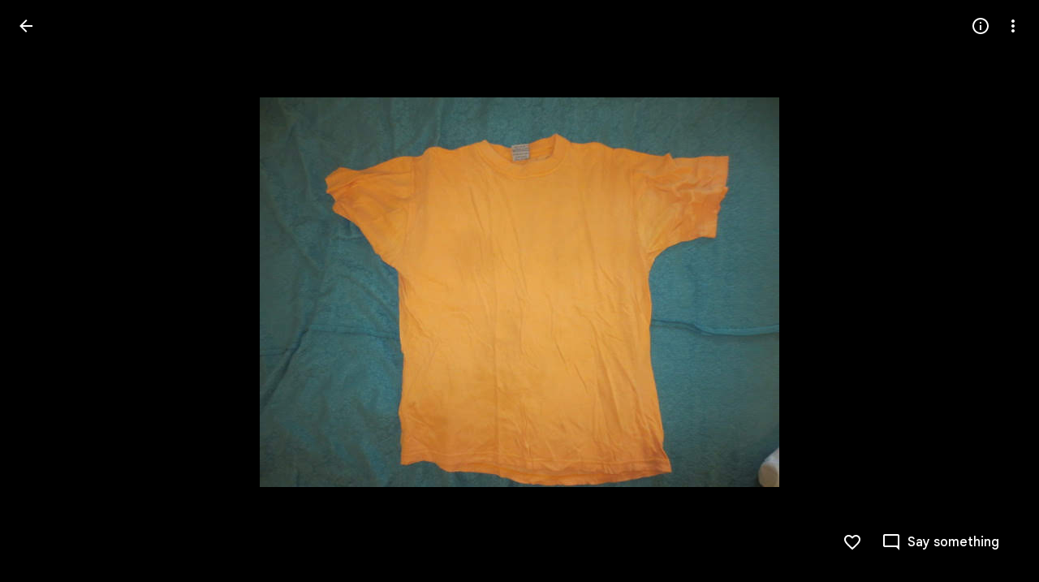

--- FILE ---
content_type: text/javascript; charset=UTF-8
request_url: https://photos.google.com/_/scs/social-static/_/js/k=boq.PhotosUi.en_US.NhOBaFktxE0.2019.O/ck=boq.PhotosUi.-GO9YMUDJmk.L.B1.O/am=AAAAINYAZmA2K_GfCwAIMr7vuID-8bQQNtDI8ILhm40/d=1/exm=A7fCU,Ahp3ie,B7iQrb,BTP52d,BVgquf,DgRu0d,E2VjNc,EAvPLb,EFQ78c,IXJ14b,IZT63,Ihy5De,IoAGb,JNoxi,KUM7Z,Kl6Zic,L1AAkb,LEikZe,Lcfkne,LuJzrb,LvGhrf,MI6k7c,MpJwZc,NwH0H,O1Gjze,O6y8ed,OTA3Ae,PIVayb,PrPYRd,QIhFr,RMhBfe,RqjULd,RyvaUb,SdcwHb,SpsfSb,UBtLbd,UUJqVe,Uas9Hd,Ulmmrd,V3dDOb,WO9ee,Wp0seb,XGBxGe,XVMNvd,XqvODd,YYmHzb,Z15FGf,ZDZcre,Zjf9Mc,ZwDk9d,_b,_tp,aW3pY,ag510,byfTOb,ctK1vf,e5qFLc,ebZ3mb,fBsFbd,gI0Uxb,gJzDyc,gychg,hKSk3e,hc6Ubd,hdW3jf,iH3IVc,ig9vTc,j85GYd,kjKdXe,l5KCsc,lXKNFb,lYp0Je,lazG7b,lfpdyf,lsjVmc,lwddkf,m9oV,mI3LFb,mSX26d,mdR7q,mzzZzc,n73qwf,nbAYS,o3R5Zb,opk1D,p0FwGc,p3hmRc,p9Imqf,pNBFbe,pjICDe,pw70Gc,qTnoBf,rCcCxc,rgKQFc,suMGRe,w9hDv,ws9Tlc,xKVq6d,xQtZb,xRgLuc,xUdipf,zbML3c,zeQjRb,zr1jrb/excm=_b,_tp,sharedphoto/ed=1/br=1/wt=2/ujg=1/rs=AGLTcCNVDZdPYZRfBbuho7B9zw9-MFBCAQ/ee=EVNhjf:pw70Gc;EmZ2Bf:zr1jrb;F2qVr:YClzRc;JsbNhc:Xd8iUd;K5nYTd:ZDZcre;LBgRLc:SdcwHb;Me32dd:MEeYgc;MvK0qf:ACRZh;NJ1rfe:qTnoBf;NPKaK:SdcwHb;NSEoX:lazG7b;O8Cmgf:XOYapd;Pjplud:EEDORb;QGR0gd:Mlhmy;SNUn3:ZwDk9d;ScI3Yc:e7Hzgb;Uvc8o:VDovNc;YIZmRd:A1yn5d;Zk62nb:E1UXVb;a56pNe:JEfCwb;cEt90b:ws9Tlc;dIoSBb:SpsfSb;dowIGb:ebZ3mb;eBAeSb:zbML3c;gty1Xc:suMGRe;iFQyKf:QIhFr;lOO0Vd:OTA3Ae;oGtAuc:sOXFj;pXdRYb:p0FwGc;qQEoOc:KUM7Z;qafBPd:yDVVkb;qddgKe:xQtZb;wR5FRb:rgKQFc;xqZiqf:wmnU7d;yxTchf:KUM7Z;zxnPse:GkRiKb/dti=1/m=P6sQOc?wli=PhotosUi.TYVv_KHUi9g.createPhotosEditorPrimaryModuleNoSimd.O%3A%3BPhotosUi.O88utAmu3t0.createPhotosEditorPrimaryModuleSimd.O%3A%3BPhotosUi.hKVLVXztz2U.skottieWasm.O%3A%3BPhotosUi.SS2KbsAHols.twixWasm.O%3A%3B
body_size: -176
content:
"use strict";this.default_PhotosUi=this.default_PhotosUi||{};(function(_){var window=this;
try{
_.n("P6sQOc");
var $Hb=function(a){const b={};_.Ea(a.oa(),e=>{b[e]=!0});const c=a.ma(),d=a.na();return new ZHb(a.ka(),_.Up(c.getSeconds())*1E3,a.ha(),_.Up(d.getSeconds())*1E3,b)},aIb=function(a){return Math.random()*Math.min(a.oa*Math.pow(a.na,a.ha),a.ua)},ZHb=class{constructor(a,b,c,d,e){this.ma=a;this.oa=b;this.na=c;this.ua=d;this.Da=e;this.ha=0;this.ka=aIb(this)}aD(a){return this.ha>=this.ma?!1:a!=null?!!this.Da[a]:!0}};var bIb=function(a,b,c,d){return c.then(e=>e,e=>{if(e instanceof _.ff){if(!e.status||!d.aD(e.status.Dh()))throw e;}else if("function"==typeof _.pq&&e instanceof _.pq&&e.ha!==103&&e.ha!==7)throw e;return _.bf(d.ka).then(()=>{if(!d.aD())throw Error("Ud`"+d.ma);++d.ha;d.ka=aIb(d);b=_.ik(b,_.Xpa,d.ha);return bIb(a,b,a.fetch(b),d)})})};
_.Pq(class{constructor(){this.ka=_.ke(_.XHb);this.ma=_.ke(_.YHb);const a=_.ke(_.WHb);this.fetch=a.fetch.bind(a)}ha(a,b){if(this.ma.getType(a.Af())!==1)return _.zk(a);var c=this.ka.aha;return(c=c?$Hb(c):null)&&c.aD()?_.mGa(a,bIb(this,a,b,c)):_.zk(a)}},_.Rdb);
_.r();
}catch(e){_._DumpException(e)}
}).call(this,this.default_PhotosUi);
// Google Inc.
